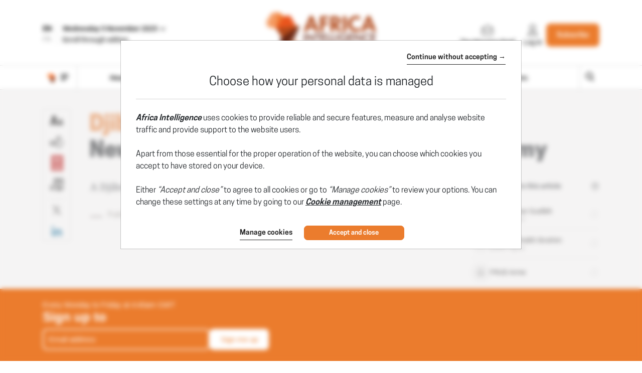

--- FILE ---
content_type: text/css
request_url: https://www.africaintelligence.com/css/sprite-generique.css?t=1762358678921
body_size: 179
content:
.icon-AEM{background-image:url(../img/sprites/sprite-generique.png?29870);background-position:-727px -425px;width:157px;height:83px}.icon-AI-logo-200{background-image:url(../img/sprites/sprite-generique.png?29870);background-position:-404px -577px;width:200px;height:60px}.icon-AI-min{background-image:url(../img/sprites/sprite-generique.png?29870);background-position:-840px -510px;width:50px;height:50px}.icon-AIA{background-image:url(../img/sprites/sprite-generique.png?29870);background-position:0 -500px;width:200px;height:75px}.icon-AIF{background-image:url(../img/sprites/sprite-generique.png?29870);background-position:-202px -500px;width:200px;height:74px}.icon-AMA{background-image:url(../img/sprites/sprite-generique.png?29870);background-position:-727px -85px;width:162px;height:83px}.icon-AMF{background-image:url(../img/sprites/sprite-generique.png?29870);background-position:-727px -340px;width:159px;height:83px}.icon-Devices{background-image:url(../img/sprites/sprite-generique.png?29870);background-position:-606px 0;width:119px;height:118px}.icon-GLA{background-image:url(../img/sprites/sprite-generique.png?29870);background-position:0 0;width:200px;height:107px}.icon-GLF{background-image:url(../img/sprites/sprite-generique.png?29870);background-position:-202px 0;width:200px;height:107px}.icon-INT{background-image:url(../img/sprites/sprite-generique.png?29870);background-position:-202px -577px;width:200px;height:68px}.icon-IO-logo-200{background-image:url(../img/sprites/sprite-generique.png?29870);background-position:-404px -500px;width:200px;height:69px}.icon-IOL-min{background-image:url(../img/sprites/sprite-generique.png?29870);background-position:-727px -572px;width:50px;height:50px}.icon-ION{background-image:url(../img/sprites/sprite-generique.png?29870);background-position:-727px 0;width:165px;height:83px}.icon-Indigo-logo{background-image:url(../img/sprites/sprite-generique.png?29870);background-position:-727px -510px;width:111px;height:60px}.icon-LAE{background-image:url(../img/sprites/sprite-generique.png?29870);background-position:-727px -255px;width:160px;height:83px}.icon-LC-{background-image:url(../img/sprites/sprite-generique.png?29870);background-position:0 -287px;width:200px;height:83px}.icon-LCE{background-image:url(../img/sprites/sprite-generique.png?29870);background-position:-202px -287px;width:200px;height:83px}.icon-LLA-logo-200{background-image:url(../img/sprites/sprite-generique.png?29870);background-position:0 -109px;width:200px;height:87px}.icon-LLA-min{background-image:url(../img/sprites/sprite-generique.png?29870);background-position:-779px -572px;width:50px;height:50px}.icon-LLA{background-image:url(../img/sprites/sprite-generique.png?29870);background-position:-202px -109px;width:200px;height:87px}.icon-LLE-logo-200{background-image:url(../img/sprites/sprite-generique.png?29870);background-position:0 -198px;width:200px;height:87px}.icon-LLE{background-image:url(../img/sprites/sprite-generique.png?29870);background-position:-202px -198px;width:200px;height:87px}.icon-LMR{background-image:url(../img/sprites/sprite-generique.png?29870);background-position:0 -577px;width:200px;height:69px}.icon-LOI{background-image:url(../img/sprites/sprite-generique.png?29870);background-position:-727px -170px;width:161px;height:83px}.icon-MC-{background-image:url(../img/sprites/sprite-generique.png?29870);background-position:-404px -255px;width:190px;height:83px}.icon-MCE{background-image:url(../img/sprites/sprite-generique.png?29870);background-position:-404px -170px;width:191px;height:83px}.icon-PN-{background-image:url(../img/sprites/sprite-generique.png?29870);background-position:-404px 0;width:200px;height:83px}.icon-PN-logo-200{background-image:url(../img/sprites/sprite-generique.png?29870);background-position:-404px -340px;width:200px;height:30px}.icon-PN-min{background-image:url(../img/sprites/sprite-generique.png?29870);background-position:-831px -572px;width:50px;height:50px}.icon-PN{background-image:url(../img/sprites/sprite-generique.png?29870);background-position:-404px -85px;width:200px;height:83px}.icon-Pme{background-image:url(../img/sprites/sprite-generique.png?29870);background-position:-387px -372px;width:125px;height:122px}.icon-Portail-complet{background-image:url(../img/sprites/sprite-generique.png?29870);background-position:0 -372px;width:126px;height:126px}.icon-Portail-pays{background-image:url(../img/sprites/sprite-generique.png?29870);background-position:-257px -372px;width:128px;height:123px}.icon-Portail-publication{background-image:url(../img/sprites/sprite-generique.png?29870);background-position:-128px -372px;width:127px;height:125px}

--- FILE ---
content_type: text/css
request_url: https://www.africaintelligence.com/css/sprite-picto.css?t=1762358678921
body_size: 4
content:
.icon-picto-AEI-square{background-image:url(../img/sprites/sprite-picto.png?82446);background-position:-386px -386px;width:74px;height:74px}.icon-picto-AEI{background-image:url(../img/sprites/sprite-picto.png?82446);background-position:-462px -386px;width:74px;height:74px}.icon-picto-AEM-square{background-image:url(../img/sprites/sprite-picto.png?82446);background-position:-538px -386px;width:74px;height:74px}.icon-picto-AEM{background-image:url(../img/sprites/sprite-picto.png?82446);background-position:-614px -386px;width:74px;height:74px}.icon-picto-AI-square{background-image:url(../img/sprites/sprite-picto.png?82446);background-position:0 0;width:384px;height:384px}.icon-picto-AI{background-image:url(../img/sprites/sprite-picto.png?82446);background-position:-690px -386px;width:74px;height:74px}.icon-picto-AIA-square{background-image:url(../img/sprites/sprite-picto.png?82446);background-position:-386px 0;width:384px;height:384px}.icon-picto-AIA{background-image:url(../img/sprites/sprite-picto.png?82446);background-position:-386px -462px;width:74px;height:74px}.icon-picto-AIF-square{background-image:url(../img/sprites/sprite-picto.png?82446);background-position:0 -386px;width:384px;height:384px}.icon-picto-AIF{background-image:url(../img/sprites/sprite-picto.png?82446);background-position:-462px -462px;width:74px;height:74px}.icon-picto-AMA-square{background-image:url(../img/sprites/sprite-picto.png?82446);background-position:-538px -462px;width:74px;height:74px}.icon-picto-AMA{background-image:url(../img/sprites/sprite-picto.png?82446);background-position:-614px -462px;width:74px;height:74px}.icon-picto-AMF-square{background-image:url(../img/sprites/sprite-picto.png?82446);background-position:-690px -462px;width:74px;height:74px}.icon-picto-AMF{background-image:url(../img/sprites/sprite-picto.png?82446);background-position:-386px -538px;width:74px;height:74px}.icon-picto-AMI-square{background-image:url(../img/sprites/sprite-picto.png?82446);background-position:-462px -538px;width:74px;height:74px}.icon-picto-AMI{background-image:url(../img/sprites/sprite-picto.png?82446);background-position:-538px -538px;width:74px;height:74px}.icon-picto-ION-square{background-image:url(../img/sprites/sprite-picto.png?82446);background-position:-614px -538px;width:74px;height:74px}.icon-picto-ION{background-image:url(../img/sprites/sprite-picto.png?82446);background-position:-690px -538px;width:74px;height:74px}.icon-picto-LAE-square{background-image:url(../img/sprites/sprite-picto.png?82446);background-position:-386px -614px;width:74px;height:74px}.icon-picto-LAE{background-image:url(../img/sprites/sprite-picto.png?82446);background-position:-462px -614px;width:74px;height:74px}.icon-picto-LC--square{background-image:url(../img/sprites/sprite-picto.png?82446);background-position:-538px -614px;width:74px;height:74px}.icon-picto-LC-{background-image:url(../img/sprites/sprite-picto.png?82446);background-position:-614px -614px;width:74px;height:74px}.icon-picto-LC-square{background-image:url(../img/sprites/sprite-picto.png?82446);background-position:-690px -614px;width:74px;height:74px}.icon-picto-LC{background-image:url(../img/sprites/sprite-picto.png?82446);background-position:-386px -690px;width:74px;height:74px}.icon-picto-LCE-square{background-image:url(../img/sprites/sprite-picto.png?82446);background-position:-462px -690px;width:74px;height:74px}.icon-picto-LCE{background-image:url(../img/sprites/sprite-picto.png?82446);background-position:-538px -690px;width:74px;height:74px}.icon-picto-LOI-square{background-image:url(../img/sprites/sprite-picto.png?82446);background-position:-614px -690px;width:74px;height:74px}.icon-picto-LOI{background-image:url(../img/sprites/sprite-picto.png?82446);background-position:-690px -690px;width:74px;height:74px}.icon-picto-MC--square{background-image:url(../img/sprites/sprite-picto.png?82446);background-position:-772px 0;width:74px;height:74px}.icon-picto-MC-{background-image:url(../img/sprites/sprite-picto.png?82446);background-position:-772px -76px;width:74px;height:74px}.icon-picto-MC-square{background-image:url(../img/sprites/sprite-picto.png?82446);background-position:-772px -152px;width:74px;height:74px}.icon-picto-MC{background-image:url(../img/sprites/sprite-picto.png?82446);background-position:-772px -228px;width:74px;height:74px}.icon-picto-MCE-square{background-image:url(../img/sprites/sprite-picto.png?82446);background-position:-772px -304px;width:74px;height:74px}.icon-picto-MCE{background-image:url(../img/sprites/sprite-picto.png?82446);background-position:-772px -380px;width:74px;height:74px}

--- FILE ---
content_type: text/css
request_url: https://www.africaintelligence.com/css/sprite-pdf.css?t=1762358678921
body_size: -180
content:
.icon-pdf-AEM{background-image:url(../img/sprites/sprite-pdf.png?69813);background-position:0 0;width:130px;height:184px}.icon-pdf-AMA{background-image:url(../img/sprites/sprite-pdf.png?69813);background-position:-132px 0;width:130px;height:184px}.icon-pdf-AMF{background-image:url(../img/sprites/sprite-pdf.png?69813);background-position:-264px 0;width:130px;height:184px}.icon-pdf-ION{background-image:url(../img/sprites/sprite-pdf.png?69813);background-position:0 -186px;width:130px;height:184px}.icon-pdf-LAE{background-image:url(../img/sprites/sprite-pdf.png?69813);background-position:-132px -186px;width:130px;height:184px}.icon-pdf-LC-{background-image:url(../img/sprites/sprite-pdf.png?69813);background-position:-264px -186px;width:130px;height:184px}.icon-pdf-LCE{background-image:url(../img/sprites/sprite-pdf.png?69813);background-position:-396px 0;width:130px;height:184px}.icon-pdf-LOI{background-image:url(../img/sprites/sprite-pdf.png?69813);background-position:-396px -186px;width:130px;height:184px}.icon-pdf-MC-{background-image:url(../img/sprites/sprite-pdf.png?69813);background-position:-528px 0;width:130px;height:184px}.icon-pdf-MCE{background-image:url(../img/sprites/sprite-pdf.png?69813);background-position:-528px -186px;width:130px;height:184px}

--- FILE ---
content_type: text/css
request_url: https://www.africaintelligence.com/css/sprite-carte-Available.css?t=1762358678921
body_size: 746
content:
.icon-Available-AfriqueDuSud{background-image:url(../img/sprites/sprite-carte-Available.png?20750);background-position:0 -301px;width:123px;height:103px}.icon-Available-Algerie{background-image:url(../img/sprites/sprite-carte-Available.png?20750);background-position:0 0;width:154px;height:145px}.icon-Available-Angola{background-image:url(../img/sprites/sprite-carte-Available.png?20750);background-position:-487px 0;width:92px;height:109px}.icon-Available-Benin{background-image:url(../img/sprites/sprite-carte-Available.png?20750);background-position:-639px -148px;width:23px;height:49px}.icon-Available-Botswana{background-image:url(../img/sprites/sprite-carte-Available.png?20750);background-position:-581px -294px;width:68px;height:74px}.icon-Available-BurkinaFaso{background-image:url(../img/sprites/sprite-carte-Available.png?20750);background-position:-581px -448px;width:59px;height:44px}.icon-Available-Burundi{background-image:url(../img/sprites/sprite-carte-Available.png?20750);background-position:-642px -421px;width:12px;height:16px}.icon-Available-Cameroun{background-image:url(../img/sprites/sprite-carte-Available.png?20750);background-position:-581px -202px;width:58px;height:90px}.icon-Available-Canarie{background-image:url(../img/sprites/sprite-carte-Available.png?20750);background-position:-156px -286px;width:34px;height:12px}.icon-Available-CapVert{background-image:url(../img/sprites/sprite-carte-Available.png?20750);background-position:-641px -270px;width:18px;height:18px}.icon-Available-Comores{background-image:url(../img/sprites/sprite-carte-Available.png?20750);background-position:-378px -223px;width:25px;height:22px}.icon-Available-Congo{background-image:url(../img/sprites/sprite-carte-Available.png?20750);background-position:-407px -268px;width:56px;height:71px}.icon-Available-CoteIvoire{background-image:url(../img/sprites/sprite-carte-Available.png?20750);background-position:-358px -301px;width:44px;height:50px}.icon-Available-Djibouti{background-image:url(../img/sprites/sprite-carte-Available.png?20750);background-position:-642px -448px;width:13px;height:14px}.icon-Available-Egypte{background-image:url(../img/sprites/sprite-carte-Available.png?20750);background-position:-487px -326px;width:90px;height:78px}.icon-Available-Erythree{background-image:url(../img/sprites/sprite-carte-Available.png?20750);background-position:-211px -240px;width:49px;height:44px}.icon-Available-Eswatini{background-image:url(../img/sprites/sprite-carte-Available.png?20750);background-position:-651px -294px;width:9px;height:13px}.icon-Available-Ethiopie{background-image:url(../img/sprites/sprite-carte-Available.png?20750);background-position:-246px -301px;width:110px;height:91px}.icon-Available-Gabon{background-image:url(../img/sprites/sprite-carte-Available.png?20750);background-position:-368px -406px;width:43px;height:51px}.icon-Available-Gambie{background-image:url(../img/sprites/sprite-carte-Available.png?20750);background-position:-642px -439px;width:19px;height:4px}.icon-Available-Ghana{background-image:url(../img/sprites/sprite-carte-Available.png?20750);background-position:0 -504px;width:33px;height:52px}.icon-Available-GuineBissau{background-image:url(../img/sprites/sprite-carte-Available.png?20750);background-position:-642px -389px;width:20px;height:14px}.icon-Available-Guinee{background-image:url(../img/sprites/sprite-carte-Available.png?20750);background-position:-156px -240px;width:53px;height:44px}.icon-Available-GuineeEquatoriale{background-image:url(../img/sprites/sprite-carte-Available.png?20750);background-position:-642px -479px;width:13px;height:9px}.icon-Available-IleMaurice{background-image:url(../img/sprites/sprite-carte-Available.png?20750);background-position:-642px -464px;width:12px;height:13px}.icon-Available-Kenya{background-image:url(../img/sprites/sprite-carte-Available.png?20750);background-position:-581px -370px;width:59px;height:76px}.icon-Available-Lesotho{background-image:url(../img/sprites/sprite-carte-Available.png?20750);background-position:-642px -370px;width:18px;height:17px}.icon-Available-Liberia{background-image:url(../img/sprites/sprite-carte-Available.png?20750);background-position:-35px -504px;width:31px;height:34px}.icon-Available-Libye{background-image:url(../img/sprites/sprite-carte-Available.png?20750);background-position:-281px -111px;width:118px;height:110px}.icon-Available-Madagascar{background-image:url(../img/sprites/sprite-carte-Available.png?20750);background-position:-581px -88px;width:56px;height:112px}.icon-Available-Malawi{background-image:url(../img/sprites/sprite-carte-Available.png?20750);background-position:-639px -88px;width:23px;height:58px}.icon-Available-Mali{background-image:url(../img/sprites/sprite-carte-Available.png?20750);background-position:-156px 0;width:123px;height:120px}.icon-Available-Maroc{background-image:url(../img/sprites/sprite-carte-Available.png?20750);background-position:-156px -122px;width:119px;height:116px}.icon-Available-Mauritanie{background-image:url(../img/sprites/sprite-carte-Available.png?20750);background-position:-487px -111px;width:89px;height:102px}.icon-Available-Mayotte{background-image:url(../img/sprites/sprite-carte-Available.png?20750);background-position:-651px -309px;width:7px;height:9px}.icon-Available-Mozambique{background-image:url(../img/sprites/sprite-carte-Available.png?20750);background-position:-407px 0;width:78px;height:134px}.icon-Available-Namibie{background-image:url(../img/sprites/sprite-carte-Available.png?20750);background-position:0 -406px;width:98px;height:96px}.icon-Available-Niger{background-image:url(../img/sprites/sprite-carte-Available.png?20750);background-position:-125px -301px;width:119px;height:95px}.icon-Available-Nigeria{background-image:url(../img/sprites/sprite-carte-Available.png?20750);background-position:-190px -406px;width:88px;height:78px}.icon-Available-Ouganda{background-image:url(../img/sprites/sprite-carte-Available.png?20750);background-position:-413px -406px;width:40px;height:44px}.icon-Available-RDC{background-image:url(../img/sprites/sprite-carte-Available.png?20750);background-position:0 -147px;width:142px;height:152px}.icon-Available-RepCentreAfrique{background-image:url(../img/sprites/sprite-carte-Available.png?20750);background-position:-281px -223px;width:95px;height:66px}.icon-Available-Reunion{background-image:url(../img/sprites/sprite-carte-Available.png?20750);background-position:-581px -494px;width:13px;height:8px}.icon-Available-Rwanda{background-image:url(../img/sprites/sprite-carte-Available.png?20750);background-position:-642px -405px;width:15px;height:14px}.icon-Available-SaoTome{background-image:url(../img/sprites/sprite-carte-Available.png?20750);background-position:-656px -202px;width:3px;height:5px}.icon-Available-Senegal{background-image:url(../img/sprites/sprite-carte-Available.png?20750);background-position:-358px -353px;width:45px;height:35px}.icon-Available-Seychelles{background-image:url(../img/sprites/sprite-carte-Available.png?20750);background-position:-455px -406px;width:38px;height:30px}.icon-Available-SierraLeone{background-image:url(../img/sprites/sprite-carte-Available.png?20750);background-position:-641px -244px;width:21px;height:24px}.icon-Available-Somalie{background-image:url(../img/sprites/sprite-carte-Available.png?20750);background-position:-487px -215px;width:77px;height:109px}.icon-Available-Soudan{background-image:url(../img/sprites/sprite-carte-Available.png?20750);background-position:-281px 0;width:124px;height:109px}.icon-Available-SudSoudan{background-image:url(../img/sprites/sprite-carte-Available.png?20750);background-position:-280px -406px;width:86px;height:67px}.icon-Available-Tanzanie{background-image:url(../img/sprites/sprite-carte-Available.png?20750);background-position:-581px 0;width:81px;height:86px}.icon-Available-Tchad{background-image:url(../img/sprites/sprite-carte-Available.png?20750);background-position:-407px -136px;width:78px;height:130px}.icon-Available-Togo{background-image:url(../img/sprites/sprite-carte-Available.png?20750);background-position:-641px -202px;width:13px;height:40px}.icon-Available-Tunisie{background-image:url(../img/sprites/sprite-carte-Available.png?20750);background-position:0 -558px;width:29px;height:54px}.icon-Available-Zambie{background-image:url(../img/sprites/sprite-carte-Available.png?20750);background-position:-100px -406px;width:88px;height:81px}.icon-Available-Zimbabwe{background-image:url(../img/sprites/sprite-carte-Available.png?20750);background-position:-407px -341px;width:58px;height:55px}

--- FILE ---
content_type: text/css
request_url: https://www.africaintelligence.com/css/sprite-carte-AI.css?t=1762358678921
body_size: 740
content:
.icon-AI-AfriqueDuSud{background-image:url(../img/sprites/sprite-carte-AI.png?86540);background-position:0 -301px;width:123px;height:103px}.icon-AI-Algerie{background-image:url(../img/sprites/sprite-carte-AI.png?86540);background-position:0 0;width:154px;height:145px}.icon-AI-Angola{background-image:url(../img/sprites/sprite-carte-AI.png?86540);background-position:-487px 0;width:92px;height:109px}.icon-AI-Benin{background-image:url(../img/sprites/sprite-carte-AI.png?86540);background-position:-639px -148px;width:23px;height:49px}.icon-AI-Botswana{background-image:url(../img/sprites/sprite-carte-AI.png?86540);background-position:-581px -294px;width:68px;height:74px}.icon-AI-BurkinaFaso{background-image:url(../img/sprites/sprite-carte-AI.png?86540);background-position:-581px -448px;width:59px;height:44px}.icon-AI-Burundi{background-image:url(../img/sprites/sprite-carte-AI.png?86540);background-position:-642px -421px;width:12px;height:16px}.icon-AI-Cameroun{background-image:url(../img/sprites/sprite-carte-AI.png?86540);background-position:-581px -202px;width:58px;height:90px}.icon-AI-Canarie{background-image:url(../img/sprites/sprite-carte-AI.png?86540);background-position:-156px -286px;width:34px;height:12px}.icon-AI-CapVert{background-image:url(../img/sprites/sprite-carte-AI.png?86540);background-position:-641px -270px;width:18px;height:18px}.icon-AI-Comores{background-image:url(../img/sprites/sprite-carte-AI.png?86540);background-position:-378px -223px;width:25px;height:22px}.icon-AI-Congo{background-image:url(../img/sprites/sprite-carte-AI.png?86540);background-position:-407px -268px;width:56px;height:71px}.icon-AI-CoteIvoire{background-image:url(../img/sprites/sprite-carte-AI.png?86540);background-position:-358px -301px;width:44px;height:50px}.icon-AI-Djibouti{background-image:url(../img/sprites/sprite-carte-AI.png?86540);background-position:-642px -448px;width:13px;height:14px}.icon-AI-Egypte{background-image:url(../img/sprites/sprite-carte-AI.png?86540);background-position:-487px -326px;width:90px;height:78px}.icon-AI-Erythree{background-image:url(../img/sprites/sprite-carte-AI.png?86540);background-position:-211px -240px;width:49px;height:44px}.icon-AI-Eswatini{background-image:url(../img/sprites/sprite-carte-AI.png?86540);background-position:-651px -294px;width:9px;height:13px}.icon-AI-Ethiopie{background-image:url(../img/sprites/sprite-carte-AI.png?86540);background-position:-246px -301px;width:110px;height:91px}.icon-AI-Gabon{background-image:url(../img/sprites/sprite-carte-AI.png?86540);background-position:-368px -406px;width:43px;height:51px}.icon-AI-Gambie{background-image:url(../img/sprites/sprite-carte-AI.png?86540);background-position:-642px -439px;width:19px;height:4px}.icon-AI-Ghana{background-image:url(../img/sprites/sprite-carte-AI.png?86540);background-position:0 -504px;width:33px;height:52px}.icon-AI-GuineBissau{background-image:url(../img/sprites/sprite-carte-AI.png?86540);background-position:-642px -389px;width:20px;height:14px}.icon-AI-Guinee{background-image:url(../img/sprites/sprite-carte-AI.png?86540);background-position:-156px -240px;width:53px;height:44px}.icon-AI-GuineeEquatoriale{background-image:url(../img/sprites/sprite-carte-AI.png?86540);background-position:-642px -479px;width:13px;height:9px}.icon-AI-IleMaurice{background-image:url(../img/sprites/sprite-carte-AI.png?86540);background-position:-642px -464px;width:12px;height:13px}.icon-AI-Kenya{background-image:url(../img/sprites/sprite-carte-AI.png?86540);background-position:-581px -370px;width:59px;height:76px}.icon-AI-Lesotho{background-image:url(../img/sprites/sprite-carte-AI.png?86540);background-position:-642px -370px;width:18px;height:17px}.icon-AI-Liberia{background-image:url(../img/sprites/sprite-carte-AI.png?86540);background-position:-35px -504px;width:31px;height:34px}.icon-AI-Libye{background-image:url(../img/sprites/sprite-carte-AI.png?86540);background-position:-281px -111px;width:118px;height:110px}.icon-AI-Madagascar{background-image:url(../img/sprites/sprite-carte-AI.png?86540);background-position:-581px -88px;width:56px;height:112px}.icon-AI-Malawi{background-image:url(../img/sprites/sprite-carte-AI.png?86540);background-position:-639px -88px;width:23px;height:58px}.icon-AI-Mali{background-image:url(../img/sprites/sprite-carte-AI.png?86540);background-position:-156px 0;width:123px;height:120px}.icon-AI-Maroc{background-image:url(../img/sprites/sprite-carte-AI.png?86540);background-position:-156px -122px;width:119px;height:116px}.icon-AI-Mauritanie{background-image:url(../img/sprites/sprite-carte-AI.png?86540);background-position:-487px -111px;width:89px;height:102px}.icon-AI-Mayotte{background-image:url(../img/sprites/sprite-carte-AI.png?86540);background-position:-651px -309px;width:7px;height:9px}.icon-AI-Mozambique{background-image:url(../img/sprites/sprite-carte-AI.png?86540);background-position:-407px 0;width:78px;height:134px}.icon-AI-Namibie{background-image:url(../img/sprites/sprite-carte-AI.png?86540);background-position:0 -406px;width:98px;height:96px}.icon-AI-Niger{background-image:url(../img/sprites/sprite-carte-AI.png?86540);background-position:-125px -301px;width:119px;height:95px}.icon-AI-Nigeria{background-image:url(../img/sprites/sprite-carte-AI.png?86540);background-position:-190px -406px;width:88px;height:78px}.icon-AI-Ouganda{background-image:url(../img/sprites/sprite-carte-AI.png?86540);background-position:-413px -406px;width:40px;height:44px}.icon-AI-RDC{background-image:url(../img/sprites/sprite-carte-AI.png?86540);background-position:0 -147px;width:142px;height:152px}.icon-AI-RepCentreAfrique{background-image:url(../img/sprites/sprite-carte-AI.png?86540);background-position:-281px -223px;width:95px;height:66px}.icon-AI-Reunion{background-image:url(../img/sprites/sprite-carte-AI.png?86540);background-position:-581px -494px;width:13px;height:8px}.icon-AI-Rwanda{background-image:url(../img/sprites/sprite-carte-AI.png?86540);background-position:-642px -405px;width:15px;height:14px}.icon-AI-SaoTome{background-image:url(../img/sprites/sprite-carte-AI.png?86540);background-position:-656px -202px;width:3px;height:5px}.icon-AI-Senegal{background-image:url(../img/sprites/sprite-carte-AI.png?86540);background-position:-358px -353px;width:45px;height:35px}.icon-AI-Seychelles{background-image:url(../img/sprites/sprite-carte-AI.png?86540);background-position:-455px -406px;width:38px;height:30px}.icon-AI-SierraLeone{background-image:url(../img/sprites/sprite-carte-AI.png?86540);background-position:-641px -244px;width:21px;height:24px}.icon-AI-Somalie{background-image:url(../img/sprites/sprite-carte-AI.png?86540);background-position:-487px -215px;width:77px;height:109px}.icon-AI-Soudan{background-image:url(../img/sprites/sprite-carte-AI.png?86540);background-position:-281px 0;width:124px;height:109px}.icon-AI-SudSoudan{background-image:url(../img/sprites/sprite-carte-AI.png?86540);background-position:-280px -406px;width:86px;height:67px}.icon-AI-Tanzanie{background-image:url(../img/sprites/sprite-carte-AI.png?86540);background-position:-581px 0;width:81px;height:86px}.icon-AI-Tchad{background-image:url(../img/sprites/sprite-carte-AI.png?86540);background-position:-407px -136px;width:78px;height:130px}.icon-AI-Togo{background-image:url(../img/sprites/sprite-carte-AI.png?86540);background-position:-641px -202px;width:13px;height:40px}.icon-AI-Tunisie{background-image:url(../img/sprites/sprite-carte-AI.png?86540);background-position:0 -558px;width:29px;height:54px}.icon-AI-Zambie{background-image:url(../img/sprites/sprite-carte-AI.png?86540);background-position:-100px -406px;width:88px;height:81px}.icon-AI-Zimbabwe{background-image:url(../img/sprites/sprite-carte-AI.png?86540);background-position:-407px -341px;width:58px;height:55px}